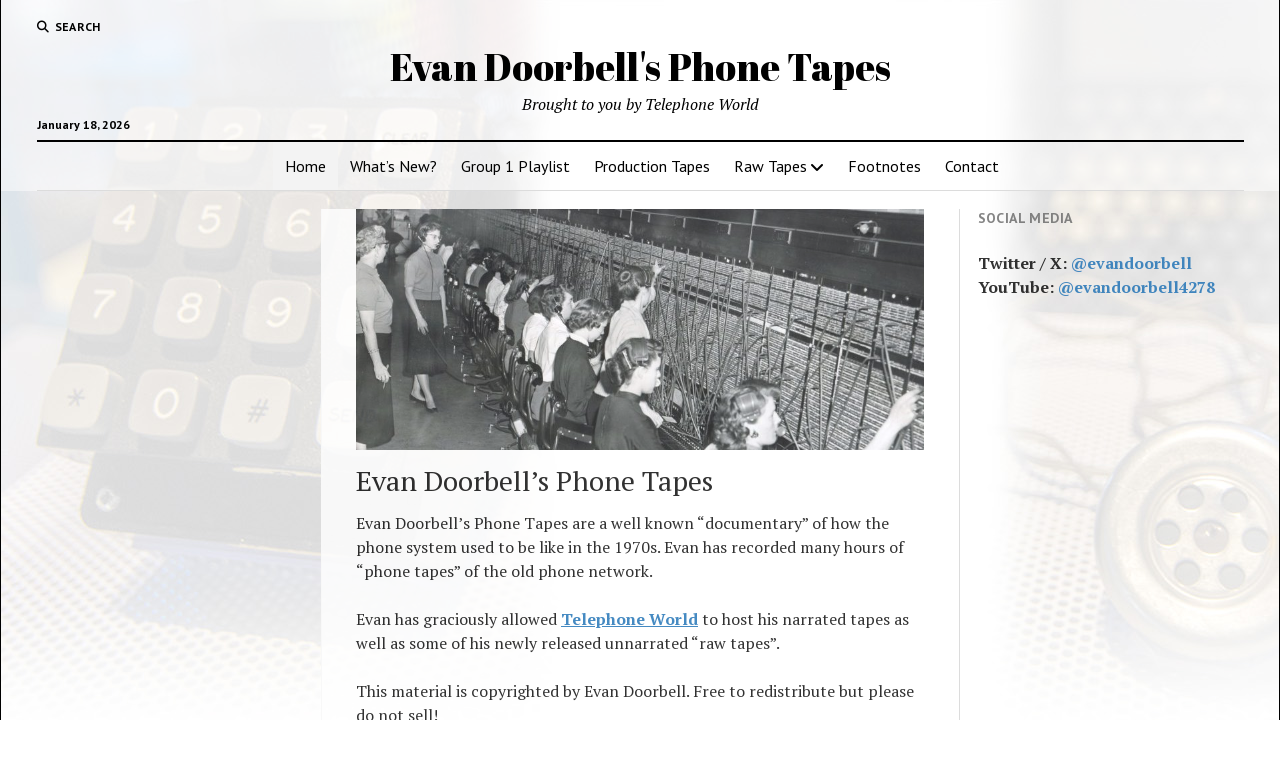

--- FILE ---
content_type: text/css
request_url: https://evan-doorbell.com/wp-content/themes/Mission-News-Child/style.css?ver=1.0
body_size: 207
content:
/* 
 Theme Name:   Mission News Child
 Theme URI:    
 Description:  Child theme of Mission News
 Author:       Root
 Author URI:   http://evan-doorbell.silverthreadproductions.com
 Template:     mission-news
 Version:      1.0

 /* == Add your own styles below this line ==
--------------------------------------------*/



--- FILE ---
content_type: text/css
request_url: https://evan-doorbell.com/wp-content/themes/Mission-News-Child/style.css?ver=6.8.3
body_size: 207
content:
/* 
 Theme Name:   Mission News Child
 Theme URI:    
 Description:  Child theme of Mission News
 Author:       Root
 Author URI:   http://evan-doorbell.silverthreadproductions.com
 Template:     mission-news
 Version:      1.0

 /* == Add your own styles below this line ==
--------------------------------------------*/

